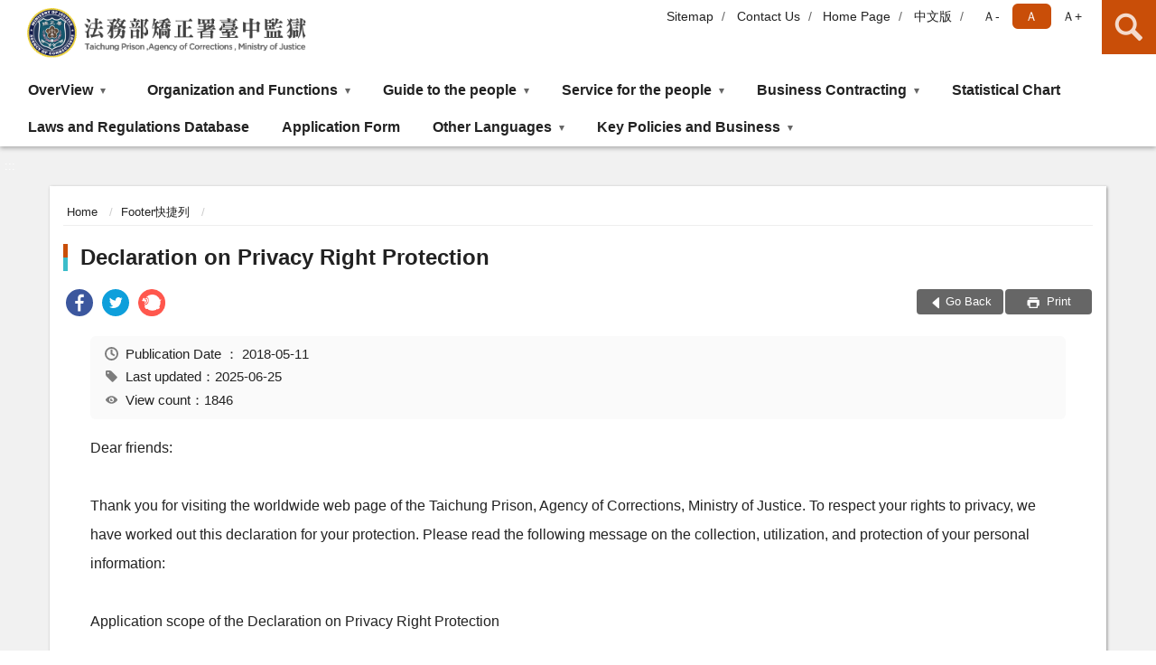

--- FILE ---
content_type: text/html; charset=utf-8
request_url: https://www.tcp.moj.gov.tw/310282/310373/310381/671137/
body_size: 11481
content:


<!doctype html>
<html lang="en" class="no-js">
<head>
    <meta charset="utf-8">
    <meta http-equiv="X-UA-Compatible" content="IE=edge">
    <meta name="viewport" content="width=device-width, initial-scale=1">
    <meta name="format-detection" content="telephone=no">
    <meta name="Site" content="法務部矯正署臺中監獄">
    <meta name="Version" content="英文網">
    <meta name="PageType" content="內容頁">
    <meta name="TreeNode" content="Footer快捷列">
    <meta name="ContentTitle" content="Declaration on Privacy Right Protection">

    <meta property="og:title" content="Declaration on Privacy Right Protection">
    <meta property="og:type" content="website" />
    <meta property="og:url" content="https://www.tcp.moj.gov.tw/310282/310373/310381/671137/" />
    <meta property="og:image" content="">
    <meta property="og:image:width" content="50%">
    <meta property="og:image:height" content="50%">
    <meta property="og:site_name" content="法務部矯正署臺中監獄">
    <meta property="og:description" content="Declaration on Privacy Right Protection" />

    <meta name="DC.Title" content="Declaration on Privacy Right Protection" />
    <meta name="DC.Creator" content="法務部矯正署臺中監獄" />
    <meta name="DC.Subject" content="Declaration on Privacy Right Protection" />
    <meta name="DC.Description" content="Footer快捷列" />
    <meta name="DC.Contributor" content="法務部矯正署臺中監獄" />
    <meta name="DC.Type" content="文字" />
    <meta name="DC.Format" content="text" />
    <meta name="DC.Source" content="法務部矯正署臺中監獄" />
    <meta name="DC.Language" content="英文" />
    <meta name="DC.coverage.t.min" content="2019-07-09" />
    <meta name="DC.coverage.t.max" content="2039-07-09" />
    <meta name="DC.Publisher" content="法務部矯正署臺中監獄" />
    <meta name="DC.Date" content="2019-07-09" />
    <meta name="DC.Identifier" content="2.16.886.101.20003.20006" />
    <meta name="DC.Relation" content="" />
    <meta name="DC.Rights" content="法務部矯正署臺中監獄" />

    <meta name="Category.Theme" content="300" />
    <meta name="Category.Cake" content="600" />
    <meta name="Category.Service" content="I00" />

    <meta name="keywords" />

            <link rel="Shortcut Icon" type="image/x-icon" href="/media/20198566/favicon矯正署.png" />
    <title>Declaration on Privacy Right Protection-Footer快捷列-Taichung Prison, Agency of Corrections, Ministry of Justice</title>
    <!--HTML5 Shim and Respond.js IE8 support of HTML5 elements and media queries [if lt IE 9]>
    <script src="js/html5shiv.js"></script>
    <script src="js/respond.min.js"></script>
    <![endif]-->
    <!-- slick css-->
    <link rel="stylesheet" type="text/css" href="/Content/D/vendor/slick/slick.css" />
    <link rel="stylesheet" type="text/css" href="/Content/D/vendor/slick/slick-theme.css" />

    <!-- fancybox css -->
    <link rel="stylesheet" href="/Content/D/vendor/fancybox/fancybox.css" />

    <!-- hyUI css -->
    <link rel="stylesheet" href="/Content/D/D2_style/hyui.css">
    <link rel='stylesheet' href='/scripts/jquery-ui.css'>

    <!-- Global site tag (gtag.js) - Google Analytics -->
<script async src="https://www.googletagmanager.com/gtag/js?id=UA-38162058-1"></script>
<script>
  window.dataLayer = window.dataLayer || [];
  function gtag(){dataLayer.push(arguments);}
  gtag('js', new Date());

  gtag('config', 'UA-38162058-1');
</script>
    <!-- Google Tag Manager -->
    <script>
        (function (w, d, s, l, i) {
            w[l] = w[l] || []; w[l].push({
                'gtm.start':
                    new Date().getTime(), event: 'gtm.js'
            }); var f = d.getElementsByTagName(s)[0],
                j = d.createElement(s), dl = l != 'dataLayer' ? '&l=' + l : ''; j.async = true; j.src =
                    'https://www.googletagmanager.com/gtm.js?id=' + i + dl; f.parentNode.insertBefore(j, f);
        })(window, document, 'script', 'dataLayer', 'GTM-PVTNFB4');</script>
    <!-- End Google Tag Manager -->
<style>
    input:disabled, textarea:disabled, select:disabled {
        background-color: #f2f2f2;
    }

    .verify {
        color: blue;
    }

    .mp_slider_container,
    .marquee_container {
        position: relative;
    }
    .mp_slider_container_main {
        width: 100%;
        overflow: hidden;
        position: relative;
    }
    .slick-autoplay-toggle {
        position: absolute;
        right: 20px;
        min-width: 40px;
        top: 4.5px;
        z-index: 10;
        padding: 5px 10px;
        background: rgba(0, 0, 0, 0.7);
        color: #fff;
        border: none;
        cursor: pointer;
        font-size: 0.875rem;
        border-radius: 5px;
    }

    .marquee_container .slick-autoplay-toggle {
        right: 55px;
    }
</style>
</head>
<body>
    <!-- Google Tag Manager (noscript) -->
    <noscript>
        <iframe title="googletag" src="https://www.googletagmanager.com/ns.html?id=GTM-PVTNFB4"
                height="0" width="0" style="display:none;visibility:hidden"></iframe>
    </noscript>
    <!-- End Google Tag Manager (noscript) -->
    <!-- 直接跳主內容區 -->
    <a class="goCenter" href="#aC" tabindex="1">Go To Content</a>
    <!-- wrapper 最大寬度 -->
    <div class="wrapper">
        
<header class="header ">
    <div class="container">
        <a class="accesskey" href="#aU" id="aU" accesskey="U" title="Upper block, containing the links to the services of this site, search box, font size setting and versions of this site.">:::</a>
        

<nav class="navigation">
    <!-- 一組ul預設靠右 可同時存在2組-->
    <ul>

                        <li>
                            <a href="/umbraco/surface/Ini/CountAndRedirectUrl?nodeId=671078" title="Sitemap" target="_self" >Sitemap</a>
                        </li>
                        <li>
                            <a href="/umbraco/surface/Ini/CountAndRedirectUrl?nodeId=678092" title="Contact Us" target="_self" >Contact Us</a>
                        </li>
                        <li>
                            <a href="/umbraco/surface/Ini/CountAndRedirectUrl?nodeId=671130" title="Home Page" target="_self" >Home Page</a>
                        </li>
                        <li>
                            <a href="/umbraco/surface/Ini/CountAndRedirectUrl?nodeId=671131" title="中文版" target="_self" >中文版</a>
                        </li>

    </ul>
    <div class="font-size">
        <ul>
            <li class="size-s">
                <a href="#" name="fontSize" role="button" aria-pressed="false" title="font size：small">Ａ-</a>
            </li>
            <li class="size-m">
                <a href="#" name="fontSize" role="button" aria-pressed="true" title="font size：medium" class="active">Ａ</a>
            </li>
            <li class="size-l">
                <a href="#" name="fontSize" role="button" aria-pressed="false" title="font size：large">Ａ+</a>
            </li>
        </ul>
    </div>
</nav>
<h1>
    <a href="/310282/"><img src="/media/20216876/07法務部矯正署臺中監獄.png" alt="Taichung Prison, Agency of Corrections, Ministry of Justice：Back to homepage" /></a>
</h1>
<!-- Search Start -->
<section class="search">
    <noscript>
Your browser does not support JavaScript.    </noscript>
    <form action="/310282/310373/310430/" class="form_inline">
        <div class="form_grp">
            <label for="q">Search</label>
            <input name="q" id="q" type="text" placeholder="Keywords" accesskey="S" autocomplete="off">
            <input title="Search" type="submit" value="Search">
        </div>
        <div class="btn_grp">
            <input onclick="window.open('https://www.google.com.tw/advanced_search?hl=zh-TW&as_q=&num=100&as_sitesearch='+location.hostname);" type="button" value="Advanced Search" title="Advanced Search (Open New Window)">
        </div>
    </form>
</section>
<!-- noscript -->
<noscript>
Your browser does not support JavaScript, but it does not matter.JavaScript syntax here does not affect the content of the statement.If you need to select the front size, IE6 users, please press ALT + V → X → (G)x - large(L)large(M)medium(S)small(A)x - small to select your text size.The IE7 or Firefox browsers can use the keyboard Ctrl +(+) enlarge(-) reduce to change the font size.</noscript>
<!-- menu Start -->
<nav class="menu">
    <ul>
                <li>
                    <a href="https://www.tcp.moj.gov.tw/310282/310290/750072/Normalnodelist" title="OverView" target="_self" name="menuButton" aria-expanded="false" >OverView</a>
                        <ul>
                                <li>
                                    <a href="https://www.tcp.moj.gov.tw/310282/310290/750072/310303/388834/post" target="_self" title="History"  >History</a>
                                </li>
                                <li>
                                    <a href="https://www.tcp.moj.gov.tw/310282/310290/750072/310305/388838/post" target="_self" title="Organizational Structure"  >Organizational Structure</a>
                                </li>
                                <li>
                                    <a href="https://www.tcp.moj.gov.tw/310282/310290/750072/310307/388841/post" target="_self" title="Inmates"  >Inmates</a>
                                </li>
                                <li>
                                    <a href="https://www.tcp.moj.gov.tw/310282/310290/750072/310301/388827/post" target="_self" title="Profile of Superintendent"  >Profile of Superintendent</a>
                                </li>
                                <li>
                                    <a href="https://www.tcp.moj.gov.tw/310282/310290/750072/756107/756116/post" target="_self" title="Correctional Education Center"  >Correctional Education Center</a>
                                </li>
                                <li>
                                    <a href="https://www.tcp.moj.gov.tw/310282/310290/750072/754979/754984/post" target="_self" title="E-Mail Processing Instructions"  >E-Mail Processing Instructions</a>
                                </li>
                        </ul>

                </li>
                <li>
                    <a href="https://www.tcp.moj.gov.tw/310282/310290/310309/Normalnodelist" title="Organization and Functions" target="_self" name="menuButton" aria-expanded="false" >Organization and Functions</a>
                        <ul>
                                <li>
                                    <a href="https://www.tcp.moj.gov.tw/310282/310290/310309/310311/388844/post" target="_self" title="Investigation and Classification"  >Investigation and Classification</a>
                                </li>
                                <li>
                                    <a href="https://www.tcp.moj.gov.tw/310282/310290/310309/310313/388848/post" target="_self" title="Edification and Education"  >Edification and Education</a>
                                </li>
                                <li>
                                    <a href="https://www.tcp.moj.gov.tw/310282/310290/310309/310315/388852/post" target="_self" title="Skill Training"  >Skill Training</a>
                                </li>
                                <li>
                                    <a href="https://www.tcp.moj.gov.tw/310282/310290/310309/310317/388855/post" target="_self" title="Health care and Protection"  >Health care and Protection</a>
                                </li>
                                <li>
                                    <a href="https://www.tcp.moj.gov.tw/310282/310290/310309/310319/388858/post" target="_self" title="Guard and Control"  >Guard and Control</a>
                                </li>
                                <li>
                                    <a href="https://www.tcp.moj.gov.tw/310282/310290/310309/310321/388861/post" target="_self" title="Life Provisions"  >Life Provisions</a>
                                </li>
                                <li>
                                    <a href="https://www.tcp.moj.gov.tw/310282/310290/310309/756267/756276/post" target="_self" title="Character Education"  >Character Education</a>
                                </li>
                                <li>
                                    <a href="https://www.tcp.moj.gov.tw/310282/310290/310309/756307/756310/post" target="_self" title="PeiDe Voice Radio"  >PeiDe Voice Radio</a>
                                </li>
                                <li>
                                    <a href="https://www.tcp.moj.gov.tw/310282/310290/310309/757754/757756/post" target="_self" title="Medical Treatment Special Quarter"  >Medical Treatment Special Quarter</a>
                                </li>
                        </ul>

                </li>
                <li>
                    <a href="https://www.tcp.moj.gov.tw/310282/310290/310332/Normalnodelist" title="Guide to the people" target="_self" name="menuButton" aria-expanded="false" >Guide to the people</a>
                        <ul>
                                <li>
                                    <a href="https://www.tcp.moj.gov.tw/310282/310290/310332/310336/388876/post" target="_self" title="Location of the institution"  >Location of the institution</a>
                                </li>
                                <li>
                                    <a href="https://www.tcp.moj.gov.tw/310282/310290/310332/310338/388880/post" target="_self" title="Visitation (Head Office)"  >Visitation (Head Office)</a>
                                </li>
                                <li>
                                    <a href="https://www.tcp.moj.gov.tw/310282/310290/310332/310334/388872/post" target="_self" title="Visitation (Open Jail)"  >Visitation (Open Jail)</a>
                                </li>
                        </ul>

                </li>
                <li>
                    <a href="https://www.tcp.moj.gov.tw/310282/310290/310340/Normalnodelist" title="Service for the people" target="_self" name="menuButton" aria-expanded="false" >Service for the people</a>
                        <ul>
                                <li>
                                    <a href="https://www.tcp.moj.gov.tw/310282/310290/310340/310342/388883/post" target="_self" title="Contact Us"  >Contact Us</a>
                                </li>
                                <li>
                                    <a href="https://www.tcp.moj.gov.tw/310282/310290/310340/310344/388887/post" target="_self" title="Communication Devices Reception"  >Communication Devices Reception</a>
                                </li>
                                <li>
                                    <a href="https://www.tcp.moj.gov.tw/310282/310290/310340/1448254/1448277/post" target="_self" title="Mobile  Visit Application"  >Mobile  Visit Application</a>
                                </li>
                                <li>
                                    <a href="https://www.tcp.moj.gov.tw/310282/310290/310340/1610356/1610358/post" target="_self" title="Legal Visit Application"  >Legal Visit Application</a>
                                </li>
                                <li>
                                    <a href="https://www.tcp.moj.gov.tw/310282/310290/310340/310349/388890/post" target="_self" title="White paper on service for the people"  >White paper on service for the people</a>
                                </li>
                                <li>
                                    <a href="https://www.tcp.moj.gov.tw/310282/310290/310340/310351/Lpsimplelist" target="_self" title="FAQs"  >FAQs</a>
                                </li>
                                <li>
                                    <a href="https://www.tcp.moj.gov.tw/310282/310290/310340/753786/Nodelist" target="_self" title="Archives Application Service" name="menuButton" aria-expanded="false" >Archives Application Service</a>
                                        <ul>
                                                <li>
                                                    <a href="https://www.tcp.moj.gov.tw/310282/310290/310340/753786/753787/753790/post" target="_self" title="Service Guide"  >Service Guide</a>
                                                </li>
                                                <li>
                                                    <a href="https://www.tcp.moj.gov.tw/310282/310290/310340/753786/753797/755810/post" target="_self" title="Frequently Asked Questions"  >Frequently Asked Questions</a>
                                                </li>
                                                <li>
                                                    <a href="https://www.tcp.moj.gov.tw/310282/310290/310340/753786/753799/753813/post" target="_self" title="Historical Retrospect"  >Historical Retrospect</a>
                                                </li>
                                        </ul>
                                </li>
                                <li>
                                    <a href="https://www.moj.gov.tw/2832/2833/2853/Normalnodelist" target="_blank" title="Correction Statistics(Open New Window)"  rel="noopener noreferrer">Correction Statistics</a>
                                </li>
                                <li>
                                    <a href="https://www.tcp.moj.gov.tw/310282/310290/310340/761235/761243/post" target="_self" title="Publication of information"  >Publication of information</a>
                                </li>
                                <li>
                                    <a href="https://www.tcp.moj.gov.tw/310282/310290/310340/1592472/Nodelist" target="_self" title="Integrity" name="menuButton" aria-expanded="false" >Integrity</a>
                                        <ul>
                                                <li>
                                                    <a href="https://www.tcp.moj.gov.tw/310282/310290/310340/1592472/1592474/1592476/post" target="_self" title="Report Corruption"  >Report Corruption</a>
                                                </li>
                                                <li>
                                                    <a href="https://www.tcp.moj.gov.tw/310282/310290/310340/1592472/1592480/Lpsimplelist" target="_self" title="Fraud Prevention Campaign Materials"  >Fraud Prevention Campaign Materials</a>
                                                </li>
                                        </ul>
                                </li>
                        </ul>

                </li>
                <li>
                    <a href="https://www.tcp.moj.gov.tw/310282/310290/310358/756342/Lpsimplelist" title="Business Contracting" target="_self" name="menuButton" aria-expanded="false" >Business Contracting</a>
                        <ul>
                                <li>
                                    <a href="https://www.tcp.moj.gov.tw/310282/310290/310358/756342/760423/post" target="_self" title="Business Contracting"  >Business Contracting</a>
                                </li>
                        </ul>

                </li>
                <li>
                    <a href="https://www.tcp.moj.gov.tw/310282/310290/670976/Lpsimplelist" title="Statistical Chart" target="_self"  >Statistical Chart</a>

                </li>
                <li>
                    <a href="https://www.moj.gov.tw/2832/2833/2977/2978/" title="Laws and Regulations Database(Open New Window)" target="_blank"  rel="noopener noreferrer">Laws and Regulations Database</a>

                </li>
                <li>
                    <a href="https://www.tcp.moj.gov.tw/310282/310290/760941/Lpsimplelist" title="Application Form" target="_self"  >Application Form</a>

                </li>
                <li>
                    <a href="https://www.tcp.moj.gov.tw/310282/310290/310369/Normalnodelist" title="Other Languages" target="_self" name="menuButton" aria-expanded="false" >Other Languages</a>
                        <ul>
                                <li>
                                    <a href="https://www.tcp.moj.gov.tw/310282/310290/310369/310371/388926/post" target="_self" title="Tiếng Việt"  >Tiếng Việt</a>
                                </li>
                                <li>
                                    <a href="https://www.tcp.moj.gov.tw/310282/310290/310369/870931/870941/post" target="_self" title="Bha Indonesia"  >Bha Indonesia</a>
                                </li>
                                <li>
                                    <a href="https://www.tcp.moj.gov.tw/310282/310290/310369/1333507/1333509/post" target="_self" title="ไทย"  >ไทย</a>
                                </li>
                        </ul>

                </li>
                <li>
                    <a href="https://www.tcp.moj.gov.tw/310282/310290/1620764/Normalnodelist" title="Key Policies and Business" target="_self" name="menuButton" aria-expanded="false" >Key Policies and Business</a>
                        <ul>
                                <li>
                                    <a href="https://www.tcp.moj.gov.tw/310282/310290/1620764/1620765/1620767/post" target="_self" title="Key Policies"  >Key Policies</a>
                                </li>
                                <li>
                                    <a href="https://www.tcp.moj.gov.tw/310282/310290/1620764/1620771/1620773/post" target="_self" title="Key Business"  >Key Business</a>
                                </li>
                        </ul>

                </li>
    </ul>
</nav>


    </div>
</header>
<div id="center" class="main innerpage">
    <a class="accesskey" href="#aC" id="aC" accesskey="C" title="content">:::</a>
    <div class="container">
        <!-- content為一定要存在之內容區 -->
        <div class="content">
            <!-- breadcrumb路徑 -->
            
    <div class="breadcrumb">
        <ul>
                    <li>
                        <a href="/310282/">Home</a>
                    </li>
                    <li>
                        <a href="https://www.tcp.moj.gov.tw/310282/310373/310381/Lpsimplelist" title="Footer快捷列" target="_self" >Footer快捷列</a>
                    </li>
            
        </ul>
    </div>

            <!-- h2節點 -->
            <h2 class="title" tabindex="0">Declaration on Privacy Right Protection</h2>
                <div class="share ">
                    <ul>
                        <li>
                            <a role="link" title="facebook(Open New Window)" href="javascript:desc='';via='';if(document.referrer)via=document.referrer;if(typeof(_ref)!='undefined')via=_ref;if(window.getSelection)desc=window.getSelection();if(document.getSelection)desc=document.getSelection();if(document.selection)desc=document.selection.createRange().text;void(open('https://www.facebook.com/share.php?u='+encodeURIComponent(location.href)));"><img src="/content/A/images/basic/icon_facebook.svg" alt="facebook "></a>
                        </li>
                        <li>
                            <a role="link" title="twitter(Open New Window)" href="javascript:void(window.open('https://twitter.com/home/?status='.concat(encodeURIComponent(document.title)).concat(' ').concat(encodeURIComponent(location.href))));"><img src="/content/A/images/basic/icon_twitter.svg " alt="twitter "></a>
                        </li>
                        <li>
                            <a role="link" title="plurk(Open New Window)" href="javascript:void(window.open('https://www.plurk.com/?qualifier=shares&amp;status='.concat(encodeURIComponent(location.href)).concat(' ').concat('(').concat(encodeURIComponent(document.title)).concat(')')));"><img src="/content/A/images/basic/function_plurk.png " alt="plurk "></a>
                        </li>
                        
                    </ul>
                </div>
                        <!-- function功能區塊 -->
            <div class="function">
                <ul>
                    <li class="back icon_back">
                        <a role="button" href="javascript:window.location =document.referrer;">Go Back</a>
                    </li>
                        <li class="print icon_print">
                            <a role="button" href="javascript:window.print();"> Print </a>
                        </li>
                                    </ul>
            </div>
            
<style>
    .file_download li a[href*=".pdf"]:after {
        background: url(/Content/A/images/basic/icon_pdf.jpg);
    }

    .file_download li a[href*=".doc"]:after {
        background: url(/Content/A/images/basic/icon_doc.jpg);
    }

    .file_download li a[href*=".odf"]:after {
        background: url(/Content/A/images/basic/icon_odf.jpg);
    }

    .file_download li a[href*=".odt"]:after {
        background: url(/Content/A/images/basic/icon_odt.jpg);
    }

    .file_download li a[href*=".xls"]:after {
        background: url(/Content/A/images/basic/icon_xls.jpg);
    }

    .file_download li a[href*=".ppt"]:after {
        background: url(/Content/A/images/basic/icon_ppt.jpg);
    }

    .file_download li a[href*=".jpg"]:after {
        background: url(/Content/A/images/basic/icon_jpg.jpg);
    }

    .file_download li a[href*=".mp3"]:after {
        background: url(/Content/A/images/basic/icon_mp3.jpg);
    }

    .file_download li a[href*=".mov"]:after {
        background: url(/Content/A/images/basic/icon_mov.jpg);
    }

    .file_download li a[href*=".txt"]:after {
        background: url(/Content/A/images/basic/icon_txt.jpg);
    }

    .file_download li a[href*=".dot"]:after {
        background: url(/Content/A/images/basic/icon_dot.jpg);
    }

    .file_download li a[href*=".zip"]:after {
        background: url(/Content/A/images/basic/icon_zip.jpg);
    }
</style>
            <!-- CP Start -->
            <section class="cp ">
                <div class="info">
                    <ul>
                        <li>
                            <i class="i_clock"></i>Publication Date
：
                            <time datetime="2018-05-11 09:24:02" title="Publication Date
">2018-05-11</time>
                        </li>
                        <li>
                            <i class="i_tag"></i>Last updated：2025-06-25
                        </li>
                        <li>
                            <i class="i_view"></i>View count：1846
                        </li>
                    </ul>
                </div>
                <p><span>Dear friends:</span></p>
<p>Thank you for visiting the worldwide web page of the Taichung Prison, Agency of Corrections, Ministry of Justice. To respect your rights to privacy, we have worked out this declaration for your protection. Please read the following message on the collection, utilization, and protection of your personal information:</p>
<p>Application scope of the Declaration on Privacy Right Protection</p>
<p>The following declaration on privacy applies to the collection, utilization and protection of your personal data involved when you visit the MOJ website.</p>
<p>Ways of collecting and using personal data</p>
<p>This website does not collect any personal data if the visitor surfs the website merely for downloading materials.</p>
<p>When using the opinion mailbox, reporting mailbox, and various online services provided by the MOJ website that calls for personal data of the applicant, the responsible units may ask you to give your real name, ID number, contact phone number, e-mail address, correspondence address, and domicile address.</p>
<p>The website will record the IP position of the user, the time of access, and the website pages visited. These data are used by the control unit of the MOJ website for analysis on the behavior of visitors as a whole and the total volume of visitation, not targeted on any specific individual.</p>
<p>Mode of data share and publicity</p>
<p>The MOJ website will never sell, give for exchange, or lease any private data to other organizations, individuals, or private business, unless under the following conditions:</p>
<p>1. When it is requested to cooperate with the legal investigation of a judicial organization.</p>
<p>2. When it is requested by related functional organizations for investigation and use.</p>
<p>3. When it is motivated by good faith to reveal the data for legal use or for maintaining and improving the website’s service and management.</p>
<p>Protection of personal data</p>
<p>The transmission of all personal data is secured with the use of SSL mechanism to ensure that they are not intercepted by a third party during transmission.</p>
<p>Inquiries about the Declaration on Privacy Right Protection</p>
<p>If you have any doubt about the MOJ website’s Declaration on Privacy Right Protection, you are welcome to contact us.</p>
                
            </section>
            <!-- CP End -->
            <!-- cp_slider+slick_lightbox -->
            <!-- weblink 外部連結 -->
            <!-- file download 檔案下載 -->



        </div>
    </div>
</div>

<!-- fatfooter Start -->
<section class="fatfooter">
    <div class="container">
        <button type="button" name="close" class="btn btn-fatfooter">close</button>
        <nav>
            <ul>
                        <li>
                            <a href="https://www.tcp.moj.gov.tw/310282/310290/750072/Normalnodelist"  target="_self" title="OverView" >OverView</a>
                                    <ul>
                                            <li>
                                                <a href="https://www.tcp.moj.gov.tw/310282/310290/750072/310303/388834/post" target="_self" title="History" >History</a>
                                            </li>
                                            <li>
                                                <a href="https://www.tcp.moj.gov.tw/310282/310290/750072/310305/388838/post" target="_self" title="Organizational Structure" >Organizational Structure</a>
                                            </li>
                                            <li>
                                                <a href="https://www.tcp.moj.gov.tw/310282/310290/750072/310307/388841/post" target="_self" title="Inmates" >Inmates</a>
                                            </li>
                                            <li>
                                                <a href="https://www.tcp.moj.gov.tw/310282/310290/750072/310301/388827/post" target="_self" title="Profile of Superintendent" >Profile of Superintendent</a>
                                            </li>
                                            <li>
                                                <a href="https://www.tcp.moj.gov.tw/310282/310290/750072/756107/756116/post" target="_self" title="Correctional Education Center" >Correctional Education Center</a>
                                            </li>
                                            <li>
                                                <a href="https://www.tcp.moj.gov.tw/310282/310290/750072/754979/754984/post" target="_self" title="E-Mail Processing Instructions" >E-Mail Processing Instructions</a>
                                            </li>
                                    </ul>

                        </li>
                        <li>
                            <a href="https://www.tcp.moj.gov.tw/310282/310290/310309/Normalnodelist"  target="_self" title="Organization and Functions" >Organization and Functions</a>
                                    <ul>
                                            <li>
                                                <a href="https://www.tcp.moj.gov.tw/310282/310290/310309/310311/388844/post" target="_self" title="Investigation and Classification" >Investigation and Classification</a>
                                            </li>
                                            <li>
                                                <a href="https://www.tcp.moj.gov.tw/310282/310290/310309/310313/388848/post" target="_self" title="Edification and Education" >Edification and Education</a>
                                            </li>
                                            <li>
                                                <a href="https://www.tcp.moj.gov.tw/310282/310290/310309/310315/388852/post" target="_self" title="Skill Training" >Skill Training</a>
                                            </li>
                                            <li>
                                                <a href="https://www.tcp.moj.gov.tw/310282/310290/310309/310317/388855/post" target="_self" title="Health care and Protection" >Health care and Protection</a>
                                            </li>
                                            <li>
                                                <a href="https://www.tcp.moj.gov.tw/310282/310290/310309/310319/388858/post" target="_self" title="Guard and Control" >Guard and Control</a>
                                            </li>
                                            <li>
                                                <a href="https://www.tcp.moj.gov.tw/310282/310290/310309/310321/388861/post" target="_self" title="Life Provisions" >Life Provisions</a>
                                            </li>
                                            <li>
                                                <a href="https://www.tcp.moj.gov.tw/310282/310290/310309/756267/756276/post" target="_self" title="Character Education" >Character Education</a>
                                            </li>
                                            <li>
                                                <a href="https://www.tcp.moj.gov.tw/310282/310290/310309/756307/756310/post" target="_self" title="PeiDe Voice Radio" >PeiDe Voice Radio</a>
                                            </li>
                                            <li>
                                                <a href="https://www.tcp.moj.gov.tw/310282/310290/310309/757754/757756/post" target="_self" title="Medical Treatment Special Quarter" >Medical Treatment Special Quarter</a>
                                            </li>
                                    </ul>

                        </li>
                        <li>
                            <a href="https://www.tcp.moj.gov.tw/310282/310290/310332/Normalnodelist"  target="_self" title="Guide to the people" >Guide to the people</a>
                                    <ul>
                                            <li>
                                                <a href="https://www.tcp.moj.gov.tw/310282/310290/310332/310336/388876/post" target="_self" title="Location of the institution" >Location of the institution</a>
                                            </li>
                                            <li>
                                                <a href="https://www.tcp.moj.gov.tw/310282/310290/310332/310338/388880/post" target="_self" title="Visitation (Head Office)" >Visitation (Head Office)</a>
                                            </li>
                                            <li>
                                                <a href="https://www.tcp.moj.gov.tw/310282/310290/310332/310334/388872/post" target="_self" title="Visitation (Open Jail)" >Visitation (Open Jail)</a>
                                            </li>
                                    </ul>

                        </li>
                        <li>
                            <a href="https://www.tcp.moj.gov.tw/310282/310290/310340/Normalnodelist"  target="_self" title="Service for the people" >Service for the people</a>
                                    <ul>
                                            <li>
                                                <a href="https://www.tcp.moj.gov.tw/310282/310290/310340/310342/388883/post" target="_self" title="Contact Us" >Contact Us</a>
                                            </li>
                                            <li>
                                                <a href="https://www.tcp.moj.gov.tw/310282/310290/310340/310344/388887/post" target="_self" title="Communication Devices Reception" >Communication Devices Reception</a>
                                            </li>
                                            <li>
                                                <a href="https://www.tcp.moj.gov.tw/310282/310290/310340/1448254/1448277/post" target="_self" title="Mobile  Visit Application" >Mobile  Visit Application</a>
                                            </li>
                                            <li>
                                                <a href="https://www.tcp.moj.gov.tw/310282/310290/310340/1610356/1610358/post" target="_self" title="Legal Visit Application" >Legal Visit Application</a>
                                            </li>
                                            <li>
                                                <a href="https://www.tcp.moj.gov.tw/310282/310290/310340/310349/388890/post" target="_self" title="White paper on service for the people" >White paper on service for the people</a>
                                            </li>
                                            <li>
                                                <a href="https://www.tcp.moj.gov.tw/310282/310290/310340/310351/Lpsimplelist" target="_self" title="FAQs" >FAQs</a>
                                            </li>
                                            <li>
                                                <a href="https://www.tcp.moj.gov.tw/310282/310290/310340/753786/Nodelist" target="_self" title="Archives Application Service" >Archives Application Service</a>
                                            </li>
                                            <li>
                                                <a href="https://www.moj.gov.tw/2832/2833/2853/Normalnodelist" target="_blank" title="Correction Statistics(Open New Window)" rel="noopener noreferrer">Correction Statistics</a>
                                            </li>
                                            <li>
                                                <a href="https://www.tcp.moj.gov.tw/310282/310290/310340/761235/761243/post" target="_self" title="Publication of information" >Publication of information</a>
                                            </li>
                                            <li>
                                                <a href="https://www.tcp.moj.gov.tw/310282/310290/310340/1592472/Nodelist" target="_self" title="Integrity" >Integrity</a>
                                            </li>
                                    </ul>

                        </li>
                        <li>
                            <a href="https://www.tcp.moj.gov.tw/310282/310290/310358/756342/Lpsimplelist"  target="_self" title="Business Contracting" >Business Contracting</a>
                                    <ul>
                                            <li>
                                                <a href="https://www.tcp.moj.gov.tw/310282/310290/310358/756342/760423/post" target="_self" title="Business Contracting" >Business Contracting</a>
                                            </li>
                                    </ul>

                        </li>
                        <li>
                            <a href="https://www.tcp.moj.gov.tw/310282/310290/670976/Lpsimplelist"  target="_self" title="Statistical Chart" >Statistical Chart</a>

                        </li>
                        <li>
                            <a href="https://www.moj.gov.tw/2832/2833/2977/2978/"  target="_blank" title="Laws and Regulations Database(Open New Window)" rel="noopener noreferrer">Laws and Regulations Database</a>

                        </li>
                        <li>
                            <a href="https://www.tcp.moj.gov.tw/310282/310290/760941/Lpsimplelist"  target="_self" title="Application Form" >Application Form</a>

                        </li>
                        <li>
                            <a href="https://www.tcp.moj.gov.tw/310282/310290/310369/Normalnodelist"  target="_self" title="Other Languages" >Other Languages</a>
                                    <ul>
                                            <li>
                                                <a href="https://www.tcp.moj.gov.tw/310282/310290/310369/310371/388926/post" target="_self" title="Tiếng Việt" >Tiếng Việt</a>
                                            </li>
                                            <li>
                                                <a href="https://www.tcp.moj.gov.tw/310282/310290/310369/870931/870941/post" target="_self" title="Bha Indonesia" >Bha Indonesia</a>
                                            </li>
                                            <li>
                                                <a href="https://www.tcp.moj.gov.tw/310282/310290/310369/1333507/1333509/post" target="_self" title="ไทย" >ไทย</a>
                                            </li>
                                    </ul>

                        </li>
                        <li>
                            <a href="https://www.tcp.moj.gov.tw/310282/310290/1620764/Normalnodelist"  target="_self" title="Key Policies and Business" >Key Policies and Business</a>
                                    <ul>
                                            <li>
                                                <a href="https://www.tcp.moj.gov.tw/310282/310290/1620764/1620765/1620767/post" target="_self" title="Key Policies" >Key Policies</a>
                                            </li>
                                            <li>
                                                <a href="https://www.tcp.moj.gov.tw/310282/310290/1620764/1620771/1620773/post" target="_self" title="Key Business" >Key Business</a>
                                            </li>
                                    </ul>

                        </li>
            </ul>
        </nav>
    </div>
</section>
<!-- footer -->
<footer>
    <div class="container">
        <a class="accesskey" href="#aB" id="aB" accesskey="B" title="Footer">:::</a>
            <div class="location">
                <p>
                    NO. 9, Peh Teh Rd., Nandun District, Taichung City, 408287, Taiwan
<br>
<a href="https://maps.app.goo.gl/PNtRwsJ1CBcmzeG79" target="_new" title="Location of the institution(Open New Window)">Location of the institution(Google Map)</a>
                </p>
            </div>
                    <div class="contact">
                <p>
                    Service Phone-Call: +886-4-23891296
<br/>
E-mail box:tcpmail@mail.moj.gov.tw
                </p>
            </div>
            <hr>
        <div class="qrcode">
        </div>
        <div class="footer_info">
            <ul class="footer_link">
                        <li>
                            <a href="/310282/310373/310381/671137/post" title="Declaration on Privacy Right Protection" target="_self" >Declaration on Privacy Right Protection</a>
                        </li>
                        <li>
                            <a href="/310282/310373/310381/671141/post" title="Government Website Open Information Announcement" target="_self" >Government Website Open Information Announcement</a>
                        </li>
                        <li>
                            <a href="/umbraco/surface/Ini/CountAndRedirectUrl?nodeId=671143" title="Information Security Policy(Open New Window)" target="_blank" rel="noopener noreferrer">Information Security Policy</a>
                        </li>
                        <li>
                            <a href="/umbraco/surface/Ini/CountAndRedirectUrl?nodeId=671145" title="Service Phone" target="_self" >Service Phone</a>
                        </li>
            </ul>
            Best viewed with IE 10.0、Chrome、Firefox or higher
        </div>
        <div class="footer_icon">
                            <a target="_blank" rel="noopener noreferrer" href="https://accessibility.moda.gov.tw/Applications/Detail?category=20250115153202" title="通過AA等級無障礙網頁檢測,Open New Window">
                    <img src="/Content/A/images/basic/accessibilityAA.jpg" alt="通過AA等級無障礙網頁檢測">
                </a>
                            <a target="_blank" rel="noopener noreferrer" href="https://www.taiwan.gov.tw/" title="MyEgov,Open New Window">
                    <img src="/Content/A/images/basic/egov.png" alt="MyEgov,Open New Window">
                </a>
                                                                                    

                                                                                        <span class="update">Last updated:<em>2026-01-16</em></span>
                            <span class="counter">Visitors:<em>425341</em></span>
        </div>
    </div>
</footer>



    </div>
    <a href="javascript:;" class="scrollToTop" role="button">Go Top</a>
    <script src="/Content/D/js/jquery-3.5.1.min.js"></script>
    <script src="/Content/D/vendor/jquery.easing.min.js"></script>
    <script src="/Content/D/vendor/lazyload/lazyload.min.js"></script>

    <!-- fancybox -->
    <script src="/Content/D/vendor/fancybox/fancybox.umd.js"></script>
    <script src="/Content/D/vendor/fancybox/l10n/zh_TW.umd.js"></script>

    <!-- slick js -->
    <script src="/Content/D/vendor/slick/slick.min.js "></script>
    <script src='/scripts/jquery-ui.min.js'></script>
    <!-- hyUI -->
        <script src="/Content/D/js/hyuiEn.js"></script>
    <!-- 客製js -->
    <script src="/Content/D/js/customize.js"></script>
    <script src="/scripts/jquery.ui.datepicker-zh-TW.js"></script>
    <!--chart.js-->
    <script src="/scripts/Chart.min.js?20250505"></script>
    <script src="/scripts/chartjs-plugin-datalabels.min.js"></script>

    <script type="text/javascript">
        Fancybox.bind('[data-fancybox="gallery"]', {
            //
        });
        try {
            if (top.location.host != window.location.host)
                top.location = window.location;
        }
        catch (err) {
            top.location = window.location;
        }
    </script>
    <script>
        $(document).ready(function () {
            const monitorElementDisplay = ($element, $control, attr = "aria-expanded") => {
                const observer = new MutationObserver(() => {
                    const isVisible = $element.css("display") === "block";
                    $control.attr(attr, isVisible);
                });
                observer.observe($element[0], {
                    attributes: true,
                    attributeFilter: ["style"],
                });
            };
            monitorElementDisplay($(".sidebar"), $(".sidebarCtrl"));
            monitorElementDisplay($(".search"), $(".searchCtrl"));

            $("li.hasChild").each(function () {
                const $this = $(this);
                const $submenu = $this.find("ul");
                const $menuButton = $this.find("a[name='menuButton']");
                monitorElementDisplay($submenu, $menuButton);
            });

            $("a[name='fontSize']").on("click", function () {
                console.log("點擊字級切換");
                $("a[name='fontSize']").attr("aria-pressed", false);
                $(this).attr("aria-pressed", true);
            });
        });
    </script>

    <script>
        document.addEventListener("DOMContentLoaded", function () {
            function setupAriaLive(containerSelector, itemSelector) {
                const containers = document.querySelectorAll(containerSelector);
                containers.forEach(container => {
                    const items = container.querySelectorAll(itemSelector);
                    function setAriaLive(state) {
                        items.forEach(item => item.setAttribute("aria-live", state));
                    }
                    container.addEventListener("focusin", function () {
                        setAriaLive("polite");
                    });
                    container.addEventListener("focusout", function (event) {
                        setTimeout(() => {
                            if (!container.contains(document.activeElement)) {
                                setAriaLive("off");
                            }
                        }, 50);
                    });
                    setAriaLive("off");
                });
            }
            setupAriaLive(".mp_slider", ".caption");
            setupAriaLive(".marquee, .marquee-2", "li");
        });
    </script>
</body>
</html>